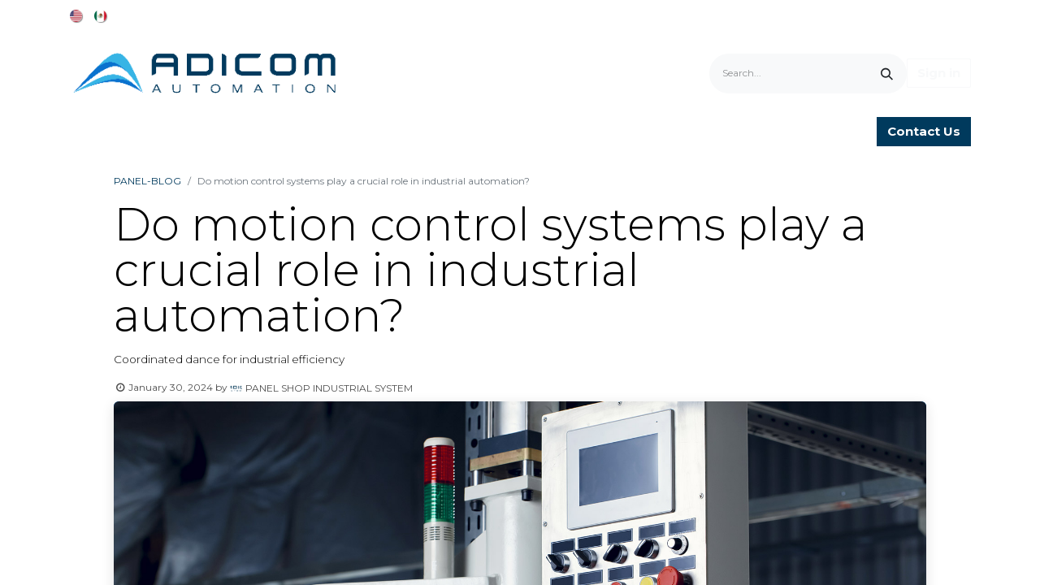

--- FILE ---
content_type: text/html; charset=utf-8
request_url: https://www.adicomautomation.com/en/blog/panel-blog-52/do-motion-control-systems-play-a-crucial-role-in-industrial-automation-120
body_size: 13643
content:
<!DOCTYPE html>
<html lang="en-US" data-website-id="1" data-main-object="blog.post(120,)">
    <head>
        <meta charset="utf-8"/>
        <meta http-equiv="X-UA-Compatible" content="IE=edge"/>
        <meta name="viewport" content="width=device-width, initial-scale=1"/>
        <meta name="generator" content="Odoo"/>
        <meta name="description" content="Coordinated dance for industrial efficiency"/>
            
        <meta property="og:type" content="article"/>
        <meta property="og:title" content="Do motion control systems play a crucial role in industrial automation?"/>
        <meta property="og:site_name" content="Adicom Automation"/>
        <meta property="og:url" content="https://www.adicomautomation.com/en/blog/panel-blog-52/do-motion-control-systems-play-a-crucial-role-in-industrial-automation-120"/>
        <meta property="og:image" content="https://www.adicomautomation.com/web/image/38130-1caac565/do-motion-control-systems-play-a-crucial-role-in-industrial-automation.jpg"/>
        <meta property="og:description" content="Coordinated dance for industrial efficiency"/>
        <meta property="article:published_time" content="2024-01-30 16:50:33"/>
        <meta property="article:modified_time" content="2025-08-15 18:35:06.937598"/>
            
        <meta name="twitter:card" content="summary_large_image"/>
        <meta name="twitter:title" content="Do motion control systems play a crucial role in industrial automation?"/>
        <meta name="twitter:image" content="https://www.adicomautomation.com/web/image/38130-1caac565/do-motion-control-systems-play-a-crucial-role-in-industrial-automation.jpg"/>
        <meta name="twitter:description" content="Coordinated dance for industrial efficiency"/>
        
        <link rel="alternate" hreflang="en" href="https://www.adicomautomation.com/en/blog/panel-blog-52/do-motion-control-systems-play-a-crucial-role-in-industrial-automation-120"/>
        <link rel="alternate" hreflang="es" href="https://www.adicomautomation.com/blog/panel-blog-52/los-sistemas-de-control-de-movimiento-manejan-un-papel-crucial-en-la-automatizacion-industrial-120"/>
        <link rel="alternate" hreflang="x-default" href="https://www.adicomautomation.com/blog/panel-blog-52/los-sistemas-de-control-de-movimiento-manejan-un-papel-crucial-en-la-automatizacion-industrial-120"/>
        <link rel="canonical" href="https://www.adicomautomation.com/en/blog/panel-blog-52/do-motion-control-systems-play-a-crucial-role-in-industrial-automation-120"/>
        
        <link rel="preconnect" href="https://fonts.gstatic.com/" crossorigin=""/>
        <title>Do motion control systems play a crucial role in industrial automation? | Adicom Automation</title>
        <link type="image/x-icon" rel="shortcut icon" href="/web/image/website/1/favicon?unique=ec5ef13"/>
        <link rel="preload" href="/web/static/src/libs/fontawesome/fonts/fontawesome-webfont.woff2?v=4.7.0" as="font" crossorigin=""/>
        <link type="text/css" rel="stylesheet" href="/web/assets/1/ab397ba/web.assets_frontend.min.css"/>
        <script id="web.layout.odooscript" type="text/javascript">
            var odoo = {
                csrf_token: "a62cebf43cee5357688ba42fb6d6a2681375378co1800246896",
                debug: "",
            };
        </script>
        <script type="text/javascript">
            odoo.__session_info__ = {"is_admin": false, "is_system": false, "is_public": true, "is_website_user": true, "user_id": false, "is_frontend": true, "profile_session": null, "profile_collectors": null, "profile_params": null, "show_effect": true, "currencies": {"1": {"symbol": "\u20ac", "position": "after", "digits": [69, 2]}, "33": {"symbol": "MXN$", "position": "before", "digits": [69, 2]}, "2": {"symbol": "US$", "position": "before", "digits": [69, 2]}}, "bundle_params": {"lang": "en_US", "website_id": 1}, "websocket_worker_version": "17.0-3", "translationURL": "/website/translations", "cache_hashes": {"translations": "e1e10a7efa31a632211de511f262462461d99f74"}, "geoip_country_code": "US", "geoip_phone_code": 1, "lang_url_code": "en"};
            if (!/(^|;\s)tz=/.test(document.cookie)) {
                const userTZ = Intl.DateTimeFormat().resolvedOptions().timeZone;
                document.cookie = `tz=${userTZ}; path=/`;
            }
        </script>
        <script type="text/javascript" defer="defer" src="/web/assets/1/3642dea/web.assets_frontend_minimal.min.js" onerror="__odooAssetError=1"></script>
        <script type="text/javascript" defer="defer" data-src="/web/assets/1/46175c9/web.assets_frontend_lazy.min.js" onerror="__odooAssetError=1"></script>
        
        <!-- Google Tag Manager -->

<script>(function(w,d,s,l,i){w[l]=w[l]||[];w[l].push({'gtm.start':
new Date().getTime(),event:'gtm.js'});var f=d.getElementsByTagName(s)[0],
j=d.createElement(s),dl=l!='dataLayer'?'&l='+l:'';j.async=true;j.src=
'https://www.googletagmanager.com/gtm.js?id='+i+dl;f.parentNode.insertBefore(j,f);
})(window,document,'script','dataLayer','GTM-PX8WPVZ');</script>

<!-- End Google Tag Manager -->


    </head>
    <body>



        <div id="wrapwrap" class="   ">
                <header id="top" data-anchor="true" data-name="Header" data-extra-items-toggle-aria-label="Extra items button" class="   o_header_standard o_hoverable_dropdown" style=" ">
                    
    <nav data-name="Navbar" aria-label="Main" class="navbar navbar-expand-lg navbar-light o_colored_level o_cc o_header_force_no_radius d-none d-lg-block p-0 shadow-sm ">
        

            <div id="o_main_nav" class="o_main_nav">
                <div class="o_header_hide_on_scroll">
                    <div aria-label="Top" class="o_header_sales_two_top py-1">
                        <ul class="navbar-nav container d-grid h-100 px-3 o_grid_header_3_cols">
                            
                            
        <li data-name="Language Selector" class="o_header_language_selector ">
        
            <div class="js_language_selector d-flex align-items-center h-100 d-print-none">
                <div role="menu" class=" list-inline">
                        <a class="js_change_lang active list-inline-item" role="menuitem" href="/en/blog/panel-blog-52/do-motion-control-systems-play-a-crucial-role-in-industrial-automation-120" data-url_code="en" title="English (US)">
    <img class="o_lang_flag " src="/base/static/img/country_flags/us.png?height=25" alt="English (US)" loading="lazy"/>
                        </a>
                        <a class="js_change_lang  list-inline-item" role="menuitem" href="/blog/panel-blog-52/do-motion-control-systems-play-a-crucial-role-in-industrial-automation-120" data-url_code="es_MX" title=" Español (MX)">
    <img class="o_lang_flag " src="/base/static/img/country_flags/mx.png?height=25" alt=" Español (MX)" loading="lazy"/>
                        </a>
                </div>
            </div>
        
    </li>
                            
                            
        <li class="d-flex align-items-center">
                <div data-name="Text" class="s_text_block d-flex align-items-center mx-auto">
                    <small><br/></small>
                </div>
        </li>
                            
                            
                            <li class="o_header_sales_two_social_links_placeholder"></li>
                        </ul>
                    </div>
                    <div aria-label="Middle" class="container d-flex justify-content-between align-items-center py-1">
                        
    <a data-name="Navbar Logo" href="/en" class="navbar-brand logo me-4">
            
            <span role="img" aria-label="Logo of Adicom Automation" title="Adicom Automation"><img src="/web/image/website/1/logo/Adicom%20Automation?unique=ec5ef13" class="img img-fluid" width="95" height="40" alt="Adicom Automation" loading="lazy"/></span>
        </a>
    
                        <ul class="navbar-nav align-items-center gap-1">
                            
                            
        <li class="">
    <form method="get" class="o_searchbar_form o_wait_lazy_js s_searchbar_input " action="/en/website/search" data-snippet="s_searchbar_input">
            <div role="search" class="input-group ">
        <input type="search" name="search" class="search-query form-control oe_search_box border-0 bg-light rounded-start-pill ps-3 text-bg-light" placeholder="Search..." data-search-type="all" data-limit="5" data-display-image="true" data-display-description="true" data-display-extra-link="true" data-display-detail="true" data-order-by="name asc"/>
        <button type="submit" aria-label="Search" title="Search" class="btn oe_search_button rounded-end-pill p-3 bg-o-color-3 lh-1">
            <i class="oi oi-search"></i>
        </button>
    </div>

            <input name="order" type="hidden" class="o_search_order_by" value="name asc"/>
            
    
        </form>
        </li>
                            
            <li class=" o_no_autohide_item">
                <a href="/web/login" class="btn btn-outline-secondary">Sign in</a>
            </li>
                            
        
        
                        </ul>
                    </div>
                </div>
                <div aria-label="Bottom" class="border-top o_border_contrast">
                    <div class="container d-flex justify-content-between">
                        
    <ul id="top_menu" role="menu" class="nav navbar-nav top_menu o_menu_loading me-4 py-1">
        

                            
    <li role="presentation" class="nav-item">
        <a role="menuitem" href="https://www.adicomautomation.com/" class="nav-link ">
            <span>Home</span>
        </a>
    </li>
    <li role="presentation" class="nav-item dropdown ">
        <a data-bs-toggle="dropdown" href="#" role="menuitem" class="nav-link dropdown-toggle   ">
            <span>Solutions</span>
        </a>
        <ul role="menu" class="dropdown-menu ">
    <li role="presentation" class="">
        <a role="menuitem" href="/en/control-y-automatizacion-industrial" class="dropdown-item ">
            <span>Control &amp; automation</span>
        </a>
    </li>
    <li role="presentation" class="">
        <a role="menuitem" href="/en/soluciones-de-procesos" class="dropdown-item ">
            <span>Process solutions</span>
        </a>
    </li>
    <li role="presentation" class="">
        <a role="menuitem" href="/en/assembly-panels" class="dropdown-item ">
            <span>Assembly Panels</span>
        </a>
    </li>
    <li role="presentation" class="">
        <a role="menuitem" href="/en/poliza-de-mantenimiento" class="dropdown-item ">
            <span>Pólizas de Mantenimiento</span>
        </a>
    </li>
        </ul>
        
    </li>
    <li role="presentation" class="nav-item">
        <a role="menuitem" href="/en/blog/panel-blog-52" class="nav-link ">
            <span>Blog</span>
        </a>
    </li>
                        
    </ul>
                        
                        <ul class="navbar-nav">
        <div class="oe_structure oe_structure_solo ">
            <section class="s_text_block o_colored_level oe_unremovable oe_unmovable" data-snippet="s_text_block" data-name="Text" bis_size="{&#34;x&#34;:1238,&#34;y&#34;:29,&#34;w&#34;:117,&#34;h&#34;:40,&#34;abs_x&#34;:1238,&#34;abs_y&#34;:69}" style="background-image: none;">
                <div class="container h-100" bis_size="{&#34;x&#34;:1238,&#34;y&#34;:29,&#34;w&#34;:117,&#34;h&#34;:40,&#34;abs_x&#34;:1238,&#34;abs_y&#34;:69}">
                    <a href="/en/contactus" class="btn btn-primary btn_cta oe_unremovable btn_ca d-flex align-items-center h-100 rounded-0" bis_size="{&#34;x&#34;:1238,&#34;y&#34;:29,&#34;w&#34;:117,&#34;h&#34;:40,&#34;abs_x&#34;:1238,&#34;abs_y&#34;:69}" data-bs-original-title="" title="" aria-describedby="popover65768">Contact Us</a>
                </div>
            </section>
        </div>
                        </ul>
                    </div>
                </div>
            </div>
        
    </nav>
    <nav data-name="Navbar" aria-label="Mobile" class="navbar  navbar-light o_colored_level o_cc o_header_mobile d-block d-lg-none shadow-sm px-0 o_header_force_no_radius">
        

        <div class="o_main_nav container flex-wrap justify-content-between">
            
    <a data-name="Navbar Logo" href="/en" class="navbar-brand logo ">
            
            <span role="img" aria-label="Logo of Adicom Automation" title="Adicom Automation"><img src="/web/image/website/1/logo/Adicom%20Automation?unique=ec5ef13" class="img img-fluid" width="95" height="40" alt="Adicom Automation" loading="lazy"/></span>
        </a>
    
            <ul class="o_header_mobile_buttons_wrap navbar-nav flex-row align-items-center gap-2 mb-0">
                <li class="o_not_editable">
                    <button class="nav-link btn me-auto p-2 o_not_editable" type="button" data-bs-toggle="offcanvas" data-bs-target="#top_menu_collapse_mobile" aria-controls="top_menu_collapse_mobile" aria-expanded="false" aria-label="Toggle navigation">
                        <span class="navbar-toggler-icon"></span>
                    </button>
                </li>
            </ul>
            <div id="top_menu_collapse_mobile" class="offcanvas offcanvas-end o_navbar_mobile">
                <div class="offcanvas-header justify-content-end o_not_editable">
                    <button type="button" class="nav-link btn-close" data-bs-dismiss="offcanvas" aria-label="Close"></button>
                </div>
                <div class="offcanvas-body d-flex flex-column justify-content-between h-100 w-100">
                    <ul class="navbar-nav">
                        
                        
        <li class="">
    <form method="get" class="o_searchbar_form o_wait_lazy_js s_searchbar_input " action="/en/website/search" data-snippet="s_searchbar_input">
            <div role="search" class="input-group mb-3">
        <input type="search" name="search" class="search-query form-control oe_search_box border-0 bg-light rounded-start-pill text-bg-light ps-3" placeholder="Search..." data-search-type="all" data-limit="0" data-display-image="true" data-display-description="true" data-display-extra-link="true" data-display-detail="true" data-order-by="name asc"/>
        <button type="submit" aria-label="Search" title="Search" class="btn oe_search_button rounded-end-pill bg-o-color-3 pe-3">
            <i class="oi oi-search"></i>
        </button>
    </div>

            <input name="order" type="hidden" class="o_search_order_by" value="name asc"/>
            
    
        </form>
        </li>
                        
    <ul role="menu" class="nav navbar-nav top_menu  ">
        

                            
    <li role="presentation" class="nav-item">
        <a role="menuitem" href="https://www.adicomautomation.com/" class="nav-link ">
            <span>Home</span>
        </a>
    </li>
    <li role="presentation" class="nav-item dropdown ">
        <a data-bs-toggle="dropdown" href="#" role="menuitem" class="nav-link dropdown-toggle   d-flex justify-content-between align-items-center">
            <span>Solutions</span>
        </a>
        <ul role="menu" class="dropdown-menu position-relative rounded-0 o_dropdown_without_offset">
    <li role="presentation" class="">
        <a role="menuitem" href="/en/control-y-automatizacion-industrial" class="dropdown-item ">
            <span>Control &amp; automation</span>
        </a>
    </li>
    <li role="presentation" class="">
        <a role="menuitem" href="/en/soluciones-de-procesos" class="dropdown-item ">
            <span>Process solutions</span>
        </a>
    </li>
    <li role="presentation" class="">
        <a role="menuitem" href="/en/assembly-panels" class="dropdown-item ">
            <span>Assembly Panels</span>
        </a>
    </li>
    <li role="presentation" class="">
        <a role="menuitem" href="/en/poliza-de-mantenimiento" class="dropdown-item ">
            <span>Pólizas de Mantenimiento</span>
        </a>
    </li>
        </ul>
        
    </li>
    <li role="presentation" class="nav-item">
        <a role="menuitem" href="/en/blog/panel-blog-52" class="nav-link ">
            <span>Blog</span>
        </a>
    </li>
                        
    </ul>
                        
        <li class="">
                <div data-name="Text" class="s_text_block mt-2 border-top pt-2 o_border_contrast">
                    <small><br/></small>
                </div>
        </li>
                        
                    </ul>
                    <ul class="navbar-nav gap-2 mt-3 w-100">
                        
            <li class=" o_no_autohide_item">
                <a href="/web/login" class="btn btn-outline-secondary w-100">Sign in</a>
            </li>
                        
        
        
                        
        <li data-name="Language Selector" class="o_header_language_selector ">
        
            <div class="js_language_selector dropup d-print-none">
                <div role="menu" class="w-100 list-inline">
                        <a class="js_change_lang active list-inline-item" role="menuitem" href="/en/blog/panel-blog-52/do-motion-control-systems-play-a-crucial-role-in-industrial-automation-120" data-url_code="en" title="English (US)">
    <img class="o_lang_flag me-2" src="/base/static/img/country_flags/us.png?height=25" alt="English (US)" loading="lazy"/>
                        </a>
                        <a class="js_change_lang  list-inline-item" role="menuitem" href="/blog/panel-blog-52/do-motion-control-systems-play-a-crucial-role-in-industrial-automation-120" data-url_code="es_MX" title=" Español (MX)">
    <img class="o_lang_flag me-2" src="/base/static/img/country_flags/mx.png?height=25" alt=" Español (MX)" loading="lazy"/>
                        </a>
                </div>
            </div>
        
    </li>
                        
        <div class="oe_structure oe_structure_solo ">
            <section class="s_text_block o_colored_level oe_unremovable oe_unmovable" data-snippet="s_text_block" data-name="Text" bis_size="{&#34;x&#34;:1238,&#34;y&#34;:29,&#34;w&#34;:117,&#34;h&#34;:40,&#34;abs_x&#34;:1238,&#34;abs_y&#34;:69}" style="background-image: none;">
                <div class="container" bis_size="{&#34;x&#34;:1238,&#34;y&#34;:29,&#34;w&#34;:117,&#34;h&#34;:40,&#34;abs_x&#34;:1238,&#34;abs_y&#34;:69}">
                    <a href="/en/contactus" class="btn btn-primary btn_cta oe_unremovable btn_ca w-100" bis_size="{&#34;x&#34;:1238,&#34;y&#34;:29,&#34;w&#34;:117,&#34;h&#34;:40,&#34;abs_x&#34;:1238,&#34;abs_y&#34;:69}" data-bs-original-title="" title="" aria-describedby="popover65768">Contact Us</a>
                </div>
            </section>
        </div>
                    </ul>
                </div>
            </div>
        </div>
    
    </nav>
    
        </header>
                <main>
                    
        <div id="wrap" class="js_blog website_blog">
            

        

        <section id="o_wblog_post_top">
            <div class="container">

            <div id="title" class="blog_header o_wblog_regular_cover_container o_wblog_read_with_sidebar mx-auto">

    <nav aria-label="breadcrumb" class="breadcrumb flex-nowrap py-0 px-0 css_editable_mode_hidden mt-4 mb-3 bg-transparent">
        <li class="breadcrumb-item">
            <a href="/en/blog/panel-blog-52">PANEL-BLOG</a>
        </li>
        <li class="breadcrumb-item text-truncate active"><span>Do motion control systems play a crucial role in industrial automation?</span></li>
    </nav>

                <div>
                    <div class="o_wblog_post_title mb-3  ">
                        <h1 id="o_wblog_post_name" data-oe-expression="blog_post.name" placeholder="Title" data-blog-id="120">Do motion control systems play a crucial role in industrial automation?</h1>
                        <div id="o_wblog_post_subtitle" placeholder="Subtitle">Coordinated dance for industrial efficiency</div>
                    </div>
                    <div class="text-muted mb-2">
                        <i class="fa fa-clock-o fa-fw"></i>
                        <span class="text-muted">January 30, 2024</span>
                        <span>by
    <div class="o_not_editable align-items-center position-relative d-inline-flex me-2">
        <div style="line-height:1"><img src="/web/image/blog.post/120/author_avatar/Do%20motion%20control%20systems%20play%20a%20crucial%20role%20in%20industrial%20automation%3F?unique=4a6d7df" class="img img-fluid rounded-circle o_wblog_author_avatar me-1" alt="Do motion control systems play a crucial role in industrial automation?" loading="lazy"/></div>
        <div style="line-height:1">
            <span>PANEL SHOP INDUSTRIAL SYSTEM</span>
        </div>
    </div>
                        </span>
                    </div>
                </div>

    <div data-name="Cover" style="" data-use_size="True" data-res-model="blog.post" data-res-id="120" class="o_record_cover_container d-flex flex-column h-100 o_colored_level o_cc o_cc3 o_cc o_half_screen_height o_record_has_cover  o_wblog_post_page_cover o_wblog_post_page_cover_regular rounded shadow overflow-hidden">
        <div style="background-image: url(/web/image/38130-1caac565/do-motion-control-systems-play-a-crucial-role-in-industrial-automation.jpg);" class="o_record_cover_component o_record_cover_image "></div>
        
                
    </div>
            </div>
        </div>
    </section>

        <section id="o_wblog_post_main" class="container pt-4 pb-5 ">
            
            <div class="mx-auto o_wblog_read_with_sidebar">
                <div class="d-flex flex-column flex-lg-row justify-content-between">
                    <div id="o_wblog_post_content" class="o_container_small mx-0 w-100 flex-shrink-0">
    <div data-editor-message="WRITE HERE OR DRAG BUILDING BLOCKS" class="o_wblog_post_content_field   o_wblog_read_text">
            
<p>At the heart of industrial automation, motion control systems play a crucial role in orchestrating precision and efficiency in the movement of machinery and equipment. This blog delves even deeper into the complex dance of algorithms, sensors, and actuators that defines the operation of these systems, highlighting their importance, key functionalities, and their impact on optimizing industrial processes.</p>
<p><strong>Importance of motion control systems</strong></p>
<p>Motion control systems are the central nervous system of industrial machinery, providing the precise control necessary for a variety of applications, from assembly lines to high-precision machine tools. Their importance lies in:</p>
<ol><li><strong>Millimeter precision:</strong> These systems enable precise and repetitive movements, essential for tasks requiring high precision, such as the manufacturing of electronic components or the handling of sensitive materials.</li><li><strong>Performance optimization:</strong> The ability to adjust and optimize motor speed, acceleration, and position contributes directly to improving the overall performance of machinery, increasing operational efficiency.</li><li><strong>Application versatility:</strong> From automated conveyors to robotic arms, motion control systems are versatile and adapt to a wide range of industrial applications, enhancing flexibility and adaptability.</li></ol>
<p><strong>Key components</strong></p>
<ol><li><strong>Motion controllers:</strong> These intelligent devices execute control algorithms, determining the speed, position, and acceleration of motors. They can use feedback from sensors to dynamically adjust performance.</li><li><strong>Feedback sensors:</strong> Encoders, position sensors, and other devices provide real-time data on position and speed, allowing the controller to continuously adjust and correct movement.</li><li><strong>Actuators and motors:</strong> From electric motors to servo motors, actuators are responsible for executing the movements specified by the controller, converting electrical signals into physical motion.</li><li><strong>User interface:</strong> Interfaces allow operators to interact with the system, setting parameters, monitoring performance, and facilitating programming.</li></ol>
<p><strong>Operation and algorithms</strong></p>
<ol><li><strong>Motion profile:</strong> Controllers execute motion profiles that describe speed and position over time. These profiles can be linear, sinusoidal, or other, depending on the requirements of the application.</li><li><strong>PID control:</strong> Proportional-Integral-Derivative (PID) control algorithms are fundamental. They dynamically adjust the controller's output based on the difference between the desired and actual position, ensuring precise tracking.</li><li><strong>Path planning:</strong> For complex movements, such as in robotic arms, path planning algorithms are used. These determine the optimal route to move from one point to another, minimizing time and maximizing efficiency.</li></ol>
<p><strong>Practical applications</strong></p>
<ol><li><strong>Industrial robotics:</strong> From automated welding to palletizing, motion control systems are essential for the efficient operation of industrial robots.</li><li><strong>Precision machine tools:</strong> In high-precision milling and turning machines, these systems enable precise cuts and machining, crucial in the manufacturing of critical components.</li><li><strong>Automated conveyors:</strong> In warehouses and production plants, these systems ensure efficient and precise transportation of materials and products along the production line.</li></ol>
<p><strong>Challenges and future trends</strong></p>
<ol><li><strong>Integration of emerging technologies:</strong> The integration of artificial intelligence and machine learning is transforming motion control systems, allowing faster and more efficient adaptations in real-time.</li><li><strong>Network communication:</strong> Implementing motion control systems on industrial networks allows closer coordination between different components, improving synchronization and collaboration.</li></ol>
<p>In conclusion, motion control systems represent the coordinated dance of algorithms, sensors, and actuators that drives efficiency in industrial automation. From millimeter precision to application versatility, these systems play a central role in process optimization and drive toward a smarter and more efficient industrial future.</p></div>

                    </div>
                    <div id="o_wblog_post_sidebar_col" class="ps-lg-5 ">
    <div id="o_wblog_post_sidebar">
        <div class="oe_structure" id="oe_structure_blog_post_sidebar_1"></div>
        <div class="o_wblog_sidebar_block pb-5">
            <h6 class="text-uppercase pb-3 mb-4 border-bottom fw-bold">Compartir</h6>

            <div class="o_wblog_social_links d-flex flex-wrap mx-n1 o_not_editable">
                <a href="#" aria-label="Facebook" title="Share on Facebook" class="o_facebook bg-100 border mx-1 mb-2 rounded-circle d-flex align-items-center justify-content-center text-decoration-none"><i class="fa fa-facebook-square text-facebook"></i></a>
                <a href="#" aria-label="Twitter" title="Share on Twitter" class="o_twitter bg-100 border mx-1 mb-2 rounded-circle d-flex align-items-center justify-content-center text-decoration-none"><i class="fa fa-twitter text-twitter" aria-label="Twitter" title="Twitter"></i></a>
                <a href="#" aria-label="LinkedIn" title="Share on LinkedIn" class="o_linkedin bg-100 border mx-1 mb-2 rounded-circle d-flex align-items-center justify-content-center text-decoration-none"><i class="fa fa-linkedin text-linkedin" aria-label="LinkedIn" title="LinkedIn"></i></a>
            </div>
        </div>

        <div class="oe_structure" id="oe_structure_blog_post_sidebar_3"></div>
        <div class="o_wblog_sidebar_block pb-5">
            <h6 class="text-uppercase pb-3 mb-4 border-bottom fw-bold">Tags</h6>
        </div>
        <div class="oe_structure" id="oe_structure_blog_post_sidebar_4"></div>
        <div class="oe_structure" id="oe_structure_blog_post_sidebar_5"></div>
        <div class="o_wblog_sidebar_block pb-5">
            <h6 class="text-uppercase pb-3 mb-4 border-bottom fw-bold">Archive</h6>

    <select name="archive" oninput="location = this.value;" class="form-select">
        <option value="/blog/panel-blog-52" selected="true">
                -- All dates
        </option>

        <optgroup label="2023">
            <option unselected="true" value="/blog/panel-blog-52?date_begin=2023-12-01+00%3A00%3A00&amp;date_end=2024-01-01+00%3A00%3A00">
                November
                2023
            </option><option unselected="true" value="/blog/panel-blog-52?date_begin=2024-01-01+00%3A00%3A00&amp;date_end=2024-02-01+00%3A00%3A00">
                December
                2023
            </option>
        </optgroup><optgroup label="2025">
            <option unselected="true" value="/blog/panel-blog-52?date_begin=2025-10-01+00%3A00%3A00&amp;date_end=2025-11-01+00%3A00%3A00">
                September
                2025
            </option>
        </optgroup>
    </select>
        </div>
        <div class="oe_structure" id="oe_structure_blog_post_sidebar_6"></div>
    </div>
                    </div>
                </div>
            </div>

            
        </section>
        <section id="o_wblog_post_footer">
        <div class="mt-5">

                <div class="container">
                    <div class="mb-4 mx-auto o_wblog_read_with_sidebar">
                        <hr/>
                        <div class="d-flex text-end py-4">
                            <div class="flex-grow-1 pe-3">
                                <span class="bg-o-color-3 h6 d-inline-block py-1 px-2 rounded-1">Read Next</span>
                                <a href="/en/blog/panel-blog-52/basic-and-detailed-engineering-in-control-systems-119" title="Read nextBasic and detailed engineering in control systems">
                                    <div id="o_wblog_post_name" placeholder="Blog Post Title" class="h2" data-blog-id="119">Basic and detailed engineering in control systems</div>
                                    <div id="o_wblog_post_subtitle" placeholder="Subtitle" class="lead">Pillar of efficiency and sustainability in industrial automation</div>
                                </a>
                            </div>
                            <a class="w-25 flex-shrink-0" href="/en/blog/panel-blog-52/basic-and-detailed-engineering-in-control-systems-119" title="Read nextBasic and detailed engineering in control systems">
    <div data-name="Cover" style="" data-res-model="blog.post" data-res-id="119" class="o_record_cover_container d-flex flex-column h-100 o_colored_level o_cc o_cc3 o_cc   rounded shadow-sm overflow-hidden h-100">
        <div style="background-image: url(/web/image/38128-90b86c4e/Basic-and-detailed-engineering-in-control-systems_.jpg);" class="o_record_cover_component o_record_cover_image "></div>
        
                                
    </div>
                            </a>
                        </div>
                    </div>
                </div>
        </div></section>
    

            
            <div class="oe_structure oe_empty oe_structure_not_nearest" id="oe_structure_blog_footer" data-editor-sub-message="Visible in all blogs&#39; pages" data-editor-message-default="true" data-editor-message="ARRASTRE BLOQUES DE CREACIÓN AQUÍ" bis_size="{&#34;x&#34;:0,&#34;y&#34;:1912,&#34;w&#34;:1609,&#34;h&#34;:0,&#34;abs_x&#34;:0,&#34;abs_y&#34;:1952}"><section class="s_embed_code pt64 pb64 o_colored_level text-center" data-snippet="s_embed_code" data-name="Insertar código" style="background-image: none;"><template class="s_embed_code_saved"><meta name="robots" content="index, follow, max-snippet:-1, max-image-preview:large, max-video-preview:-1"/> <meta name="author" content="ADICOM AUTOMATION"/></template>
        <div class="s_embed_code_embedded container o_not_editable"><meta name="robots" content="index, follow, max-snippet:-1, max-image-preview:large, max-video-preview:-1"/><meta name="author" content="ADICOM AUTOMATION"/></div>
    </section></div></div>
    
        <div id="o_shared_blocks" class="oe_unremovable"></div>
                </main>
                <footer id="bottom" data-anchor="true" data-name="Footer" class="o_footer o_colored_level o_cc ">
                    <div id="footer" class="oe_structure oe_structure_solo shadow" style="box-shadow: rgb(108, 117, 125) 0px 0px 12px 0px !important;">
            <section class="s_text_block d-none o_snippet_mobile_invisible pb24 pt24 d-lg-block" data-snippet="s_text_block" data-name="Text" style="background-image: none;" bis_size="{&#34;x&#34;:0,&#34;y&#34;:4135,&#34;w&#34;:1419,&#34;h&#34;:150,&#34;abs_x&#34;:0,&#34;abs_y&#34;:4175}" data-invisible="1">
                <div bis_size="{&#34;x&#34;:50,&#34;y&#34;:4167,&#34;w&#34;:1320,&#34;h&#34;:102,&#34;abs_x&#34;:50,&#34;abs_y&#34;:4207}" class="container">
                    <div class="row align-items-end" bis_size="{&#34;x&#34;:50,&#34;y&#34;:4167,&#34;w&#34;:1320,&#34;h&#34;:102,&#34;abs_x&#34;:50,&#34;abs_y&#34;:4207}">
    

    

    

                        <div class="col-lg-3 pt16 pb16 o_colored_level" bis_size="{&#34;x&#34;:50,&#34;y&#34;:4175,&#34;w&#34;:330,&#34;h&#34;:94,&#34;abs_x&#34;:50,&#34;abs_y&#34;:4215}">
                            <p class="mb-2" bis_size="{&#34;x&#34;:65,&#34;y&#34;:4191,&#34;w&#34;:300,&#34;h&#34;:24,&#34;abs_x&#34;:65,&#34;abs_y&#34;:4231}"><span style="font-size: 16px;" bis_size="{&#34;x&#34;:65,&#34;y&#34;:4191,&#34;w&#34;:133,&#34;h&#34;:21,&#34;abs_x&#34;:65,&#34;abs_y&#34;:4231}">How can we help?</span></p>
                            <p bis_size="{&#34;x&#34;:65,&#34;y&#34;:4223,&#34;w&#34;:300,&#34;h&#34;:22,&#34;abs_x&#34;:65,&#34;abs_y&#34;:4263}"><span class="h4-fs"><strong>Contáctenos en cualquier momento</strong></span></p>
                        </div>
                        <div class="col-lg-3 pt16 pb16 o_colored_level" bis_size="{&#34;x&#34;:380,&#34;y&#34;:4177,&#34;w&#34;:330,&#34;h&#34;:91,&#34;abs_x&#34;:380,&#34;abs_y&#34;:4217}">
                            <p class="mb-2" bis_size="{&#34;x&#34;:395,&#34;y&#34;:4193,&#34;w&#34;:300,&#34;h&#34;:24,&#34;abs_x&#34;:395,&#34;abs_y&#34;:4233}"><span style="font-size: 16px;" bis_size="{&#34;x&#34;:395,&#34;y&#34;:4194,&#34;w&#34;:48,&#34;h&#34;:21,&#34;abs_x&#34;:395,&#34;abs_y&#34;:4234}">Call us</span><br/></p>
                            <p bis_size="{&#34;x&#34;:395,&#34;y&#34;:4225,&#34;w&#34;:300,&#34;h&#34;:19,&#34;abs_x&#34;:395,&#34;abs_y&#34;:4265}"><span class="o_force_ltr" bis_size="{&#34;x&#34;:395,&#34;y&#34;:4224,&#34;w&#34;:169,&#34;h&#34;:22,&#34;abs_x&#34;:395,&#34;abs_y&#34;:4264}"><a href="http://wa.me/+528134037027" data-bs-original-title="" title="" bis_size="{&#34;x&#34;:395,&#34;y&#34;:4224,&#34;w&#34;:169,&#34;h&#34;:22,&#34;abs_x&#34;:395,&#34;abs_y&#34;:4264}">+52 81 3403 7025</a></span></p>
                        </div>
                        <div class="col-lg-3 pt16 pb16 o_colored_level" bis_size="{&#34;x&#34;:710,&#34;y&#34;:4177,&#34;w&#34;:330,&#34;h&#34;:91,&#34;abs_x&#34;:710,&#34;abs_y&#34;:4217}">
                            <p class="mb-2" bis_size="{&#34;x&#34;:725,&#34;y&#34;:4193,&#34;w&#34;:300,&#34;h&#34;:24,&#34;abs_x&#34;:725,&#34;abs_y&#34;:4233}"><span style="font-size: 16px;" bis_size="{&#34;x&#34;:725,&#34;y&#34;:4194,&#34;w&#34;:141,&#34;h&#34;:21,&#34;abs_x&#34;:725,&#34;abs_y&#34;:4234}">Send us a message</span></p>
                            <p bis_size="{&#34;x&#34;:725,&#34;y&#34;:4225,&#34;w&#34;:300,&#34;h&#34;:19,&#34;abs_x&#34;:725,&#34;abs_y&#34;:4265}"><a href="mailto:ventas@adicom.com.mx" data-bs-original-title="" title="" bis_size="{&#34;x&#34;:725,&#34;y&#34;:4224,&#34;w&#34;:244,&#34;h&#34;:22,&#34;abs_x&#34;:725,&#34;abs_y&#34;:4264}">ventas@adicom.com.mx</a></p>
                        </div>
                        <div class="col-lg-3 pt16 pb16 o_colored_level" bis_size="{&#34;x&#34;:1040,&#34;y&#34;:4167,&#34;w&#34;:330,&#34;h&#34;:102,&#34;abs_x&#34;:1040,&#34;abs_y&#34;:4207}">
                            <div class="s_social_media o_not_editable text-end no_icon_color" data-snippet="s_social_media" data-name="Social Media" bis_size="{&#34;x&#34;:1055,&#34;y&#34;:4183,&#34;w&#34;:300,&#34;h&#34;:70,&#34;abs_x&#34;:1055,&#34;abs_y&#34;:4223}">
                                <p class="s_social_media_title d-block mb-2" bis_size="{&#34;x&#34;:1055,&#34;y&#34;:4183,&#34;w&#34;:293,&#34;h&#34;:24,&#34;abs_x&#34;:1055,&#34;abs_y&#34;:4223}" data-listener-added_fb3490b9="true"><span style="font-size: 16px;" bis_size="{&#34;x&#34;:1279,&#34;y&#34;:4184,&#34;w&#34;:69,&#34;h&#34;:21,&#34;abs_x&#34;:1279,&#34;abs_y&#34;:4224}">Síganos en redes sociales...!</span><br/></p>
<a href="/en/website/social/linkedin" class="s_social_media_linkedin" target="_blank" bis_size="{&#34;x&#34;:1285,&#34;y&#34;:4218,&#34;w&#34;:28,&#34;h&#34;:32,&#34;abs_x&#34;:1285,&#34;abs_y&#34;:4258}">
                                    <i class="fa fa-linkedin o_editable_media fa-2x rounded-circle shadow-sm" bis_size="{&#34;x&#34;:1289,&#34;y&#34;:4222,&#34;w&#34;:20,&#34;h&#34;:24,&#34;abs_x&#34;:1289,&#34;abs_y&#34;:4262}"></i>
                                </a>
<a href="/en/website/social/youtube" class="s_social_media_youtube" target="_blank" bis_size="{&#34;x&#34;:1323,&#34;y&#34;:4218,&#34;w&#34;:28,&#34;h&#34;:32,&#34;abs_x&#34;:1323,&#34;abs_y&#34;:4258}">
                                    <i class="fa o_editable_media fa-2x fa-youtube rounded-circle shadow-sm" bis_size="{&#34;x&#34;:1327,&#34;y&#34;:4222,&#34;w&#34;:20,&#34;h&#34;:24,&#34;abs_x&#34;:1327,&#34;abs_y&#34;:4262}"></i>
                                </a>
</div>
                        </div>
                    </div>
                </div>
            </section><section class="s_text_block pt32 pb16 d-lg-none o_snippet_desktop_invisible" data-snippet="s_text_block" data-name="Text" style="background-image: none;" bis_size="{&#34;x&#34;:0,&#34;y&#34;:0,&#34;w&#34;:0,&#34;h&#34;:0,&#34;abs_x&#34;:0,&#34;abs_y&#34;:40}" data-invisible="1">
                <div bis_size="{&#34;x&#34;:0,&#34;y&#34;:0,&#34;w&#34;:0,&#34;h&#34;:0,&#34;abs_x&#34;:0,&#34;abs_y&#34;:40}" class="container">
                    <div class="row align-items-end" bis_size="{&#34;x&#34;:0,&#34;y&#34;:0,&#34;w&#34;:0,&#34;h&#34;:0,&#34;abs_x&#34;:0,&#34;abs_y&#34;:40}">
                        <div class="col-lg-3 pt16 pb16 o_colored_level" bis_size="{&#34;x&#34;:0,&#34;y&#34;:0,&#34;w&#34;:0,&#34;h&#34;:0,&#34;abs_x&#34;:0,&#34;abs_y&#34;:40}">
                            <p class="mb-2" bis_size="{&#34;x&#34;:0,&#34;y&#34;:0,&#34;w&#34;:0,&#34;h&#34;:0,&#34;abs_x&#34;:0,&#34;abs_y&#34;:40}" style="text-align: center;"><span style="font-size: 16px;" bis_size="{&#34;x&#34;:0,&#34;y&#34;:0,&#34;w&#34;:0,&#34;h&#34;:0,&#34;abs_x&#34;:0,&#34;abs_y&#34;:40}">How can we help?</span></p>
                            <h4 bis_size="{&#34;x&#34;:0,&#34;y&#34;:0,&#34;w&#34;:0,&#34;h&#34;:0,&#34;abs_x&#34;:0,&#34;abs_y&#34;:40}" style="text-align: center;">Contact us anytime</h4>
                        </div>
                        <div class="col-lg-3 pt16 pb16 o_colored_level" bis_size="{&#34;x&#34;:0,&#34;y&#34;:0,&#34;w&#34;:0,&#34;h&#34;:0,&#34;abs_x&#34;:0,&#34;abs_y&#34;:40}">
                            <p class="mb-2" bis_size="{&#34;x&#34;:0,&#34;y&#34;:0,&#34;w&#34;:0,&#34;h&#34;:0,&#34;abs_x&#34;:0,&#34;abs_y&#34;:40}" style="text-align: center;"><span style="font-size: 16px;" bis_size="{&#34;x&#34;:0,&#34;y&#34;:0,&#34;w&#34;:0,&#34;h&#34;:0,&#34;abs_x&#34;:0,&#34;abs_y&#34;:40}">Call us</span></p>
                            <h5 bis_size="{&#34;x&#34;:0,&#34;y&#34;:0,&#34;w&#34;:0,&#34;h&#34;:0,&#34;abs_x&#34;:0,&#34;abs_y&#34;:40}" style="text-align: center;"><span class="o_force_ltr" bis_size="{&#34;x&#34;:0,&#34;y&#34;:0,&#34;w&#34;:0,&#34;h&#34;:0,&#34;abs_x&#34;:0,&#34;abs_y&#34;:40}"><a title="" data-bs-original-title="" href="tel:+528134037027">+52 81 34037027</a></span></h5>
                        </div>
                        <div class="col-lg-3 pt16 pb16 o_colored_level" bis_size="{&#34;x&#34;:0,&#34;y&#34;:0,&#34;w&#34;:0,&#34;h&#34;:0,&#34;abs_x&#34;:0,&#34;abs_y&#34;:40}">
                            <p class="mb-2" bis_size="{&#34;x&#34;:0,&#34;y&#34;:0,&#34;w&#34;:0,&#34;h&#34;:0,&#34;abs_x&#34;:0,&#34;abs_y&#34;:40}" style="text-align: center;"><span style="font-size: 16px;" bis_size="{&#34;x&#34;:0,&#34;y&#34;:0,&#34;w&#34;:0,&#34;h&#34;:0,&#34;abs_x&#34;:0,&#34;abs_y&#34;:40}">Send us a message</span></p>
                            <h5 bis_size="{&#34;x&#34;:0,&#34;y&#34;:0,&#34;w&#34;:0,&#34;h&#34;:0,&#34;abs_x&#34;:0,&#34;abs_y&#34;:40}" style="text-align: center;"><a aria-describedby="popover40920" title="" data-bs-original-title="" href="mailto:ventas@adicom.com.mx">ventas@adicom.com.mx</a></h5>
                        </div>
                        <div class="col-lg-3 pt16 pb16 o_colored_level" bis_size="{&#34;x&#34;:0,&#34;y&#34;:0,&#34;w&#34;:0,&#34;h&#34;:0,&#34;abs_x&#34;:0,&#34;abs_y&#34;:40}">
                            <div class="s_social_media o_not_editable text-center no_icon_color" data-snippet="s_social_media" data-name="Social Media" bis_size="{&#34;x&#34;:0,&#34;y&#34;:0,&#34;w&#34;:0,&#34;h&#34;:0,&#34;abs_x&#34;:0,&#34;abs_y&#34;:40}">
                                <p class="s_social_media_title d-block mb-2" bis_size="{&#34;x&#34;:0,&#34;y&#34;:0,&#34;w&#34;:0,&#34;h&#34;:0,&#34;abs_x&#34;:0,&#34;abs_y&#34;:40}" style="text-align: center;"><span style="font-size: 16px;" bis_size="{&#34;x&#34;:0,&#34;y&#34;:0,&#34;w&#34;:0,&#34;h&#34;:0,&#34;abs_x&#34;:0,&#34;abs_y&#34;:40}">Follow us</span></p>
<a href="/en/website/social/linkedin" class="s_social_media_linkedin" target="_blank" bis_size="{&#34;x&#34;:0,&#34;y&#34;:0,&#34;w&#34;:0,&#34;h&#34;:0,&#34;abs_x&#34;:0,&#34;abs_y&#34;:40}">
                                    <i class="fa fa-linkedin o_editable_media fa-2x m-1" bis_size="{&#34;x&#34;:0,&#34;y&#34;:0,&#34;w&#34;:0,&#34;h&#34;:0,&#34;abs_x&#34;:0,&#34;abs_y&#34;:40}"></i>
                                </a>
<a href="/en/website/social/youtube" class="s_social_media_youtube" target="_blank" bis_size="{&#34;x&#34;:0,&#34;y&#34;:0,&#34;w&#34;:0,&#34;h&#34;:0,&#34;abs_x&#34;:0,&#34;abs_y&#34;:40}">
                                    <i class="fa o_editable_media fa-2x m-1 fa-youtube" bis_size="{&#34;x&#34;:0,&#34;y&#34;:0,&#34;w&#34;:0,&#34;h&#34;:0,&#34;abs_x&#34;:0,&#34;abs_y&#34;:40}"></i>
                                </a>
</div>
                        </div>
                    </div>
                </div>
            </section><section class="s_text_block pt32 pb16 d-lg-none o_snippet_desktop_invisible" data-snippet="s_text_block" data-name="Text" style="background-image: none;" bis_size="{&#34;x&#34;:0,&#34;y&#34;:0,&#34;w&#34;:0,&#34;h&#34;:0,&#34;abs_x&#34;:0,&#34;abs_y&#34;:40}" data-invisible="1">
                <div bis_size="{&#34;x&#34;:0,&#34;y&#34;:0,&#34;w&#34;:0,&#34;h&#34;:0,&#34;abs_x&#34;:0,&#34;abs_y&#34;:40}" class="container">
                    <div class="row align-items-end" bis_size="{&#34;x&#34;:0,&#34;y&#34;:0,&#34;w&#34;:0,&#34;h&#34;:0,&#34;abs_x&#34;:0,&#34;abs_y&#34;:40}">
                        <div class="col-lg-3 pt16 pb16 o_colored_level" bis_size="{&#34;x&#34;:0,&#34;y&#34;:0,&#34;w&#34;:0,&#34;h&#34;:0,&#34;abs_x&#34;:0,&#34;abs_y&#34;:40}">
                            <p class="mb-2" bis_size="{&#34;x&#34;:0,&#34;y&#34;:0,&#34;w&#34;:0,&#34;h&#34;:0,&#34;abs_x&#34;:0,&#34;abs_y&#34;:40}" style="text-align: center;"><span style="font-size: 16px;" bis_size="{&#34;x&#34;:0,&#34;y&#34;:0,&#34;w&#34;:0,&#34;h&#34;:0,&#34;abs_x&#34;:0,&#34;abs_y&#34;:40}">How can we help?</span></p>
                            <h4 bis_size="{&#34;x&#34;:0,&#34;y&#34;:0,&#34;w&#34;:0,&#34;h&#34;:0,&#34;abs_x&#34;:0,&#34;abs_y&#34;:40}" style="text-align: center;">Contact us anytime</h4>
                        </div>
                        <div class="col-lg-3 pt16 pb16 o_colored_level" bis_size="{&#34;x&#34;:0,&#34;y&#34;:0,&#34;w&#34;:0,&#34;h&#34;:0,&#34;abs_x&#34;:0,&#34;abs_y&#34;:40}">
                            <p class="mb-2" bis_size="{&#34;x&#34;:0,&#34;y&#34;:0,&#34;w&#34;:0,&#34;h&#34;:0,&#34;abs_x&#34;:0,&#34;abs_y&#34;:40}" style="text-align: center;"><span style="font-size: 16px;" bis_size="{&#34;x&#34;:0,&#34;y&#34;:0,&#34;w&#34;:0,&#34;h&#34;:0,&#34;abs_x&#34;:0,&#34;abs_y&#34;:40}">Call us</span></p>
                            <h5 bis_size="{&#34;x&#34;:0,&#34;y&#34;:0,&#34;w&#34;:0,&#34;h&#34;:0,&#34;abs_x&#34;:0,&#34;abs_y&#34;:40}" style="text-align: center;"><span class="o_force_ltr" bis_size="{&#34;x&#34;:0,&#34;y&#34;:0,&#34;w&#34;:0,&#34;h&#34;:0,&#34;abs_x&#34;:0,&#34;abs_y&#34;:40}"><a href="tel:+528134037027" data-bs-original-title="" title="" bis_size="{&#34;x&#34;:0,&#34;y&#34;:0,&#34;w&#34;:0,&#34;h&#34;:0,&#34;abs_x&#34;:0,&#34;abs_y&#34;:40}">+52 81 34037027</a></span></h5>
                        </div>
                        
                        <div class="col-lg-3 pt16 pb16 o_colored_level" bis_size="{&#34;x&#34;:0,&#34;y&#34;:0,&#34;w&#34;:0,&#34;h&#34;:0,&#34;abs_x&#34;:0,&#34;abs_y&#34;:40}">
                            <div class="s_social_media o_not_editable no_icon_color text-center" data-snippet="s_social_media" data-name="Social Media" bis_size="{&#34;x&#34;:0,&#34;y&#34;:0,&#34;w&#34;:0,&#34;h&#34;:0,&#34;abs_x&#34;:0,&#34;abs_y&#34;:40}">
                                <p class="s_social_media_title d-block mb-2" bis_size="{&#34;x&#34;:0,&#34;y&#34;:0,&#34;w&#34;:0,&#34;h&#34;:0,&#34;abs_x&#34;:0,&#34;abs_y&#34;:40}" style="text-align: center;"><span style="font-size: 16px;" bis_size="{&#34;x&#34;:0,&#34;y&#34;:0,&#34;w&#34;:0,&#34;h&#34;:0,&#34;abs_x&#34;:0,&#34;abs_y&#34;:40}">Follow us</span></p>
<a href="/en/website/social/linkedin" class="s_social_media_linkedin" target="_blank" bis_size="{&#34;x&#34;:0,&#34;y&#34;:0,&#34;w&#34;:0,&#34;h&#34;:0,&#34;abs_x&#34;:0,&#34;abs_y&#34;:40}">
                                    <i class="fa fa-linkedin o_editable_media fa-2x m-1" bis_size="{&#34;x&#34;:0,&#34;y&#34;:0,&#34;w&#34;:0,&#34;h&#34;:0,&#34;abs_x&#34;:0,&#34;abs_y&#34;:40}"></i>
                                </a>
<a href="/en/website/social/youtube" class="s_social_media_youtube" target="_blank" bis_size="{&#34;x&#34;:0,&#34;y&#34;:0,&#34;w&#34;:0,&#34;h&#34;:0,&#34;abs_x&#34;:0,&#34;abs_y&#34;:40}">
                                    <i class="fa o_editable_media fa-2x m-1 fa-youtube" bis_size="{&#34;x&#34;:0,&#34;y&#34;:0,&#34;w&#34;:0,&#34;h&#34;:0,&#34;abs_x&#34;:0,&#34;abs_y&#34;:40}"></i>
                                </a>
</div>
                        </div>
                    </div>
                </div>
            </section>
            <section class="s_text_block" data-snippet="s_text_block" data-name="Text" bis_size="{&#34;x&#34;:0,&#34;y&#34;:4285,&#34;w&#34;:1419,&#34;h&#34;:33,&#34;abs_x&#34;:0,&#34;abs_y&#34;:4325}" style="background-image: none;">
                <div class="container allow_columns" bis_size="{&#34;x&#34;:50,&#34;y&#34;:4285,&#34;w&#34;:1320,&#34;h&#34;:33,&#34;abs_x&#34;:50,&#34;abs_y&#34;:4325}">
                    <div class="s_hr pt16 pb16" data-name="Separador" bis_size="{&#34;x&#34;:65,&#34;y&#34;:4285,&#34;w&#34;:1290,&#34;h&#34;:33,&#34;abs_x&#34;:65,&#34;abs_y&#34;:4325}">
                        <hr class="w-100 mx-auto" style="border-top-width: 1px; border-top-style: solid; border-color: var(--600);" bis_size="{&#34;x&#34;:65,&#34;y&#34;:4301,&#34;w&#34;:1290,&#34;h&#34;:1,&#34;abs_x&#34;:65,&#34;abs_y&#34;:4341}"/>
                    </div>
                </div>
            </section>
            <section class="s_text_block d-lg-none o_snippet_desktop_invisible" data-snippet="s_text_block" data-name="Text" style="background-image: none; position: relative;" bis_size="{&#34;x&#34;:0,&#34;y&#34;:0,&#34;w&#34;:0,&#34;h&#34;:0,&#34;abs_x&#34;:0,&#34;abs_y&#34;:40}" data-invisible="1">
                <div bis_size="{&#34;x&#34;:0,&#34;y&#34;:0,&#34;w&#34;:0,&#34;h&#34;:0,&#34;abs_x&#34;:0,&#34;abs_y&#34;:40}" class="container">
                    <div class="row align-items-center" bis_size="{&#34;x&#34;:0,&#34;y&#34;:0,&#34;w&#34;:0,&#34;h&#34;:0,&#34;abs_x&#34;:0,&#34;abs_y&#34;:40}">
                        
                        <div class="col-lg-2 o_colored_level pb16 pt16" bis_size="{&#34;x&#34;:0,&#34;y&#34;:0,&#34;w&#34;:0,&#34;h&#34;:0,&#34;abs_x&#34;:0,&#34;abs_y&#34;:40}">
                            
                                
                            
                        <img src="/web/image/36100-36b1d097/CSIALogo%20full.png" alt="" class="img-fluid img o_we_custom_image" data-original-id="17894" data-original-src="/web/image/17894-f657cfb9/CSIALogo%20full.png" data-mimetype="image/png" data-resize-width="690" loading="lazy" bis_size="{&#34;x&#34;:0,&#34;y&#34;:0,&#34;w&#34;:0,&#34;h&#34;:0,&#34;abs_x&#34;:0,&#34;abs_y&#34;:40}" data-bs-original-title="" title="" aria-describedby="tooltip730489" style="width: 50% !important;"/></div><div class="col-lg-2 o_colored_level pb24 pt16" bis_size="{&#34;x&#34;:0,&#34;y&#34;:0,&#34;w&#34;:0,&#34;h&#34;:0,&#34;abs_x&#34;:0,&#34;abs_y&#34;:40}">
                            
                                
                            
                        <img src="/web/image/36458-f15f2124/UL508A.png" alt="" class="img-fluid img o_we_custom_image" data-original-id="17892" data-original-src="/web/image/17892-90cdee69/UL508A.png" data-mimetype="image/png" data-resize-width="349" style="animation-play-state: paused; transition: none; transform: translateX(-2.2%) translateY(-5.5%) scaleX(0.7) scaleY(0.67); width: 50% !important;" loading="lazy" data-bs-original-title="" title="" aria-describedby="tooltip694957" bis_size="{&#34;x&#34;:0,&#34;y&#34;:0,&#34;w&#34;:0,&#34;h&#34;:0,&#34;abs_x&#34;:0,&#34;abs_y&#34;:40}"/></div><div class="col-lg-2 o_colored_level pb24 pt8" bis_size="{&#34;x&#34;:0,&#34;y&#34;:0,&#34;w&#34;:0,&#34;h&#34;:0,&#34;abs_x&#34;:0,&#34;abs_y&#34;:40}">
                            
                                
                            
                        <img src="/web/image/36762-9f8e909d/logos_RA_GOLDPARTNER.png" alt="" class="img-fluid img o_we_custom_image" style="animation-play-state: paused; transition: none; transform: translateX(-2.2%) translateY(-5.5%) scaleX(0.7) scaleY(0.67); width: 50% !important;" data-original-id="36761" data-original-src="/web/image/36761-b48fd0be/logos_RA_GOLDPARTNER.png" data-mimetype="image/png" data-resize-width="690" loading="lazy"/></div><div class="col-lg-10 pb16 text-end o_colored_level" bis_size="{&#34;x&#34;:0,&#34;y&#34;:0,&#34;w&#34;:0,&#34;h&#34;:0,&#34;abs_x&#34;:0,&#34;abs_y&#34;:40}">
                            <ul class="list-inline mb-0" bis_size="{&#34;x&#34;:0,&#34;y&#34;:0,&#34;w&#34;:0,&#34;h&#34;:0,&#34;abs_x&#34;:0,&#34;abs_y&#34;:40}" style="text-align: center;">
                                <li class="list-inline-item" bis_size="{&#34;x&#34;:0,&#34;y&#34;:0,&#34;w&#34;:0,&#34;h&#34;:0,&#34;abs_x&#34;:0,&#34;abs_y&#34;:40}"><a href="/en" bis_size="{&#34;x&#34;:0,&#34;y&#34;:0,&#34;w&#34;:0,&#34;h&#34;:0,&#34;abs_x&#34;:0,&#34;abs_y&#34;:40}">Home</a></li>
                                <li class="list-inline-item" bis_size="{&#34;x&#34;:0,&#34;y&#34;:0,&#34;w&#34;:0,&#34;h&#34;:0,&#34;abs_x&#34;:0,&#34;abs_y&#34;:40}">•</li>
                                <li class="list-inline-item" bis_size="{&#34;x&#34;:0,&#34;y&#34;:0,&#34;w&#34;:0,&#34;h&#34;:0,&#34;abs_x&#34;:0,&#34;abs_y&#34;:40}"><a href="#" bis_size="{&#34;x&#34;:0,&#34;y&#34;:0,&#34;w&#34;:0,&#34;h&#34;:0,&#34;abs_x&#34;:0,&#34;abs_y&#34;:40}">About us</a></li>​​&nbsp;<li class="list-inline-item" bis_size="{&#34;x&#34;:0,&#34;y&#34;:0,&#34;w&#34;:0,&#34;h&#34;:0,&#34;abs_x&#34;:0,&#34;abs_y&#34;:40}">•</li>
                                <li class="list-inline-item" bis_size="{&#34;x&#34;:0,&#34;y&#34;:0,&#34;w&#34;:0,&#34;h&#34;:0,&#34;abs_x&#34;:0,&#34;abs_y&#34;:40}"><a href="/en/terms-of-service" bis_size="{&#34;x&#34;:0,&#34;y&#34;:0,&#34;w&#34;:0,&#34;h&#34;:0,&#34;abs_x&#34;:0,&#34;abs_y&#34;:40}" data-bs-original-title="" title="">Terms of Services</a></li>
                                    <li class="list-inline-item" bis_size="{&#34;x&#34;:0,&#34;y&#34;:0,&#34;w&#34;:0,&#34;h&#34;:0,&#34;abs_x&#34;:0,&#34;abs_y&#34;:40}">•</li>
                                    <li class="list-inline-item" bis_size="{&#34;x&#34;:0,&#34;y&#34;:0,&#34;w&#34;:0,&#34;h&#34;:0,&#34;abs_x&#34;:0,&#34;abs_y&#34;:40}"><a href="/en/privacy" bis_size="{&#34;x&#34;:0,&#34;y&#34;:0,&#34;w&#34;:0,&#34;h&#34;:0,&#34;abs_x&#34;:0,&#34;abs_y&#34;:40}" data-bs-original-title="" title="" aria-describedby="popover774661">Privacy Notice</a></li>
                            </ul>
                        </div>
                    </div>
                </div>
            </section><section class="s_text_block d-none o_snippet_mobile_invisible d-lg-block" data-snippet="s_text_block" data-name="Text" style="background-image: none; position: relative;" bis_size="{&#34;x&#34;:0,&#34;y&#34;:4318,&#34;w&#34;:1419,&#34;h&#34;:68,&#34;abs_x&#34;:0,&#34;abs_y&#34;:4358}" data-invisible="1">
                <div bis_size="{&#34;x&#34;:50,&#34;y&#34;:4318,&#34;w&#34;:1320,&#34;h&#34;:68,&#34;abs_x&#34;:50,&#34;abs_y&#34;:4358}" class="container">
                    <div class="row o_grid_mode" bis_size="{&#34;x&#34;:50,&#34;y&#34;:4318,&#34;w&#34;:1320,&#34;h&#34;:68,&#34;abs_x&#34;:50,&#34;abs_y&#34;:4358}" data-row-count="3" style="--grid-item-padding-x: 15px; --grid-item-padding-y: 12px;">
    

    

    

    

    

    

    

    

    

    

    

    

    

    

    

    

    

    

    

    

    

    

    

    

    

    

    

    

    

    

    

    

    

    

    

    

    

    

    

    

    

    

    

    

    

    

    

                        
                        
                    <div class="text-end o_colored_level o_grid_item g-height-1 g-col-lg-5 col-lg-5" bis_size="{&#34;x&#34;:50,&#34;y&#34;:4352,&#34;w&#34;:1100,&#34;h&#34;:34,&#34;abs_x&#34;:50,&#34;abs_y&#34;:4392}" style="z-index: 3; grid-area: 3 / 4 / 4 / 9;">
                            <ul class="list-inline mb-0" bis_size="{&#34;x&#34;:65,&#34;y&#34;:4352,&#34;w&#34;:1070,&#34;h&#34;:18,&#34;abs_x&#34;:65,&#34;abs_y&#34;:4392}">
                                <li class="list-inline-item" bis_size="{&#34;x&#34;:794,&#34;y&#34;:4352,&#34;w&#34;:33,&#34;h&#34;:18,&#34;abs_x&#34;:794,&#34;abs_y&#34;:4392}"><a href="/en" bis_size="{&#34;x&#34;:794,&#34;y&#34;:4353,&#34;w&#34;:33,&#34;h&#34;:16,&#34;abs_x&#34;:794,&#34;abs_y&#34;:4393}" data-bs-original-title="" title="">Home</a></li>
                                <li class="list-inline-item" bis_size="{&#34;x&#34;:839,&#34;y&#34;:4352,&#34;w&#34;:4,&#34;h&#34;:18,&#34;abs_x&#34;:839,&#34;abs_y&#34;:4392}">•</li>
                                <li class="list-inline-item" bis_size="{&#34;x&#34;:855,&#34;y&#34;:4352,&#34;w&#34;:49,&#34;h&#34;:18,&#34;abs_x&#34;:855,&#34;abs_y&#34;:4392}"><a href="#WHO-WE-ARE" bis_size="{&#34;x&#34;:855,&#34;y&#34;:4353,&#34;w&#34;:49,&#34;h&#34;:16,&#34;abs_x&#34;:855,&#34;abs_y&#34;:4393}" data-bs-original-title="" title="">Acerca de&nbsp;nosotros</a></li>​​&nbsp;<li class="list-inline-item" bis_size="{&#34;x&#34;:916,&#34;y&#34;:4352,&#34;w&#34;:4,&#34;h&#34;:18,&#34;abs_x&#34;:916,&#34;abs_y&#34;:4392}">•</li>
                                <li class="list-inline-item" bis_size="{&#34;x&#34;:932,&#34;y&#34;:4352,&#34;w&#34;:98,&#34;h&#34;:18,&#34;abs_x&#34;:932,&#34;abs_y&#34;:4392}"><a href="/en/terms-of-service" bis_size="{&#34;x&#34;:932,&#34;y&#34;:4353,&#34;w&#34;:98,&#34;h&#34;:16,&#34;abs_x&#34;:932,&#34;abs_y&#34;:4393}" data-bs-original-title="" title="">Terms of Services</a></li>
                                    <li class="list-inline-item" bis_size="{&#34;x&#34;:1041,&#34;y&#34;:4352,&#34;w&#34;:4,&#34;h&#34;:18,&#34;abs_x&#34;:1041,&#34;abs_y&#34;:4392}">•</li>​<li class="list-inline-item" bis_size="{&#34;x&#34;:1056,&#34;y&#34;:4352,&#34;w&#34;:78,&#34;h&#34;:18,&#34;abs_x&#34;:1056,&#34;abs_y&#34;:4392}"><a href="/en/privacy" bis_size="{&#34;x&#34;:1056,&#34;y&#34;:4353,&#34;w&#34;:78,&#34;h&#34;:16,&#34;abs_x&#34;:1056,&#34;abs_y&#34;:4393}" data-bs-original-title="" title="" aria-describedby="popover727875">Private notice</a></li></ul>
                        </div><div class="o_colored_level o_grid_item o_grid_item_image o_grid_item_image_contain g-height-3 g-col-lg-4 col-lg-4" bis_size="{&#34;x&#34;:270,&#34;y&#34;:4318,&#34;w&#34;:220,&#34;h&#34;:34,&#34;abs_x&#34;:270,&#34;abs_y&#34;:4358}" style="z-index: 5; grid-area: 1 / 7 / 4 / 11;">
                                
                            <img src="/web/image/48628-15fb6fbb/logos_RA_GOLDPARTNER.png" alt="" class="img-fluid img o_we_custom_image" style="animation-play-state: paused; transition: none; transform: translateX(-8%) translateY(-25.4%) scaleX(0.69) scaleY(0.69);" data-original-id="36761" data-original-src="/web/image/36761-b48fd0be/logos_RA_GOLDPARTNER.png" data-mimetype="image/png" data-resize-width="1080" loading="lazy" data-bs-original-title="" title="" aria-describedby="tooltip777786"/></div><div class="o_colored_level o_grid_item o_grid_item_image g-col-lg-2 g-height-2 col-lg-2 o_grid_item_image_contain" bis_size="{&#34;x&#34;:270,&#34;y&#34;:4318,&#34;w&#34;:220,&#34;h&#34;:34,&#34;abs_x&#34;:270,&#34;abs_y&#34;:4358}" style="z-index: 4; grid-area: 1 / 5 / 3 / 7;">
                                
                            <img src="/web/image/36458-f15f2124/UL508A.png" alt="" class="img-fluid img o_we_custom_image" data-original-id="17892" data-original-src="/web/image/17892-90cdee69/UL508A.png" data-mimetype="image/png" data-resize-width="349" style="animation-play-state: paused; transition: none; transform: translateX(1%) translateY(-6.2%) scaleX(1.08) scaleY(1.08);" loading="lazy" bis_size="{&#34;x&#34;:285,&#34;y&#34;:4328,&#34;w&#34;:0,&#34;h&#34;:0,&#34;abs_x&#34;:285,&#34;abs_y&#34;:4368}" data-bs-original-title="" title="" aria-describedby="tooltip669808"/></div><div class="o_colored_level o_grid_item o_grid_item_image g-col-lg-3 g-height-2 col-lg-3 o_grid_item_image_contain" bis_size="{&#34;x&#34;:50,&#34;y&#34;:4318,&#34;w&#34;:220,&#34;h&#34;:34,&#34;abs_x&#34;:50,&#34;abs_y&#34;:4358}" style="z-index: 1; grid-area: 1 / 2 / 3 / 5;">
                                
                            <img src="/web/image/36100-36b1d097/CSIALogo%20full.png" alt="" class="img-fluid img o_we_custom_image" data-original-id="17894" data-original-src="/web/image/17894-f657cfb9/CSIALogo%20full.png" data-mimetype="image/png" data-resize-width="690" loading="lazy" bis_size="{&#34;x&#34;:65,&#34;y&#34;:4328,&#34;w&#34;:0,&#34;h&#34;:0,&#34;abs_x&#34;:65,&#34;abs_y&#34;:4368}" data-bs-original-title="" title="" aria-describedby="tooltip730489" style="animation-play-state: paused; transition: none; transform: translateX(0.7%) translateY(-2.5%) scaleX(0.96) scaleY(0.96);"/></div></div>
                </div>
            </section>
        </div>
        <div id="o_footer_scrolltop_wrapper" class="container h-0 d-flex align-items-center justify-content-end">
            <a id="o_footer_scrolltop" role="button" href="#top" title="Scroll To Top" class="btn btn-primary rounded-circle d-flex align-items-center justify-content-center" bis_size="{&#34;x&#34;:686,&#34;y&#34;:4363,&#34;w&#34;:48,&#34;h&#34;:48,&#34;abs_x&#34;:686,&#34;abs_y&#34;:4403}">
                <span class="fa fa-1x fa-chevron-up" bis_size="{&#34;x&#34;:704,&#34;y&#34;:4381,&#34;w&#34;:12,&#34;h&#34;:12,&#34;abs_x&#34;:704,&#34;abs_y&#34;:4421}"></span>
            </a>
        </div>
    <div class="o_footer_copyright o_colored_level o_cc" data-name="Copyright">
                        <div class="container py-3">
                            <div class="row">
                                <div class="col-sm text-center text-sm-start text-muted">
                                    <span class="o_footer_copyright_name me-2">Copyright © Adicom Automation - Página realizada por <a href="https://www.engsoluciones.com">ENG SOLUCIONES</a></span>
        
            <div class="js_language_selector  d-print-none">
                <div role="menu" class=" list-inline">
                        <a class="js_change_lang active list-inline-item" role="menuitem" href="/en/blog/panel-blog-52/do-motion-control-systems-play-a-crucial-role-in-industrial-automation-120" data-url_code="en" title="English (US)">
    <img class="o_lang_flag " src="/base/static/img/country_flags/us.png?height=25" alt="English (US)" loading="lazy"/>
                            <span class="">English (US)</span>
                        </a>
            <span class="list-inline-item">|</span>
                        <a class="js_change_lang  list-inline-item" role="menuitem" href="/blog/panel-blog-52/do-motion-control-systems-play-a-crucial-role-in-industrial-automation-120" data-url_code="es_MX" title=" Español (MX)">
    <img class="o_lang_flag " src="/base/static/img/country_flags/mx.png?height=25" alt=" Español (MX)" loading="lazy"/>
                            <span class=""> Español (MX)</span>
                        </a>
                </div>
            </div>
        
    </div>
                                <div class="col-sm text-center text-sm-end o_not_editable">
        <div class="o_brand_promotion">
        Powered by 
            <a target="_blank" class="badge text-bg-light" href="http://www.odoo.com?utm_source=db&amp;utm_medium=website">
                <img alt="Odoo" src="/web/static/img/odoo_logo_tiny.png" width="62" height="20" style="width: auto; height: 1em; vertical-align: baseline;" loading="lazy"/>
            </a>
        - 
                Create a <a target="_blank" href="http://www.odoo.com/app/website?utm_source=db&amp;utm_medium=website">free website</a>
            
    </div>
                                </div>
                            </div>
                        </div>
                    </div>
                </footer>
            </div>
        <!-- Google Tag Manager (noscript) -->
<noscript><iframe src="https://www.googletagmanager.com/ns.html?id=GTM-PX8WPVZ"
height="0" width="0" style="display:none;visibility:hidden"></iframe></noscript>
<!-- End Google Tag Manager (noscript) -->
        </body>
</html>